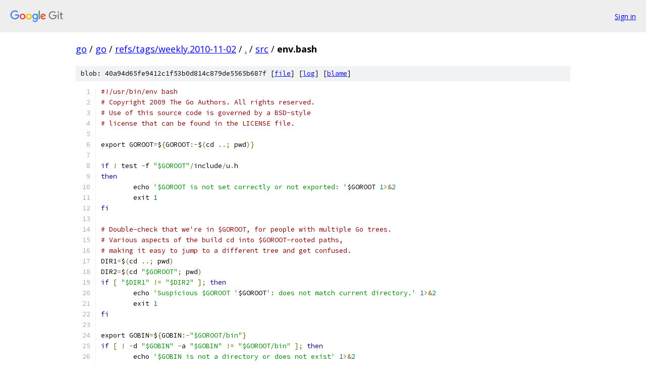

--- FILE ---
content_type: text/html; charset=utf-8
request_url: https://go.googlesource.com/go/+/refs/tags/weekly.2010-11-02/src/env.bash
body_size: 2316
content:
<!DOCTYPE html><html lang="en"><head><meta charset="utf-8"><meta name="viewport" content="width=device-width, initial-scale=1"><title>src/env.bash - go - Git at Google</title><link rel="stylesheet" type="text/css" href="/+static/base.css"><link rel="stylesheet" type="text/css" href="/+static/prettify/prettify.css"><!-- default customHeadTagPart --></head><body class="Site"><header class="Site-header"><div class="Header"><a class="Header-image" href="/"><img src="//www.gstatic.com/images/branding/lockups/2x/lockup_git_color_108x24dp.png" width="108" height="24" alt="Google Git"></a><div class="Header-menu"> <a class="Header-menuItem" href="https://accounts.google.com/AccountChooser?faa=1&amp;continue=https://go.googlesource.com/login/go/%2B/refs/tags/weekly.2010-11-02/src/env.bash">Sign in</a> </div></div></header><div class="Site-content"><div class="Container "><div class="Breadcrumbs"><a class="Breadcrumbs-crumb" href="/?format=HTML">go</a> / <a class="Breadcrumbs-crumb" href="/go/">go</a> / <a class="Breadcrumbs-crumb" href="/go/+/refs/tags/weekly.2010-11-02">refs/tags/weekly.2010-11-02</a> / <a class="Breadcrumbs-crumb" href="/go/+/refs/tags/weekly.2010-11-02/">.</a> / <a class="Breadcrumbs-crumb" href="/go/+/refs/tags/weekly.2010-11-02/src">src</a> / <span class="Breadcrumbs-crumb">env.bash</span></div><div class="u-sha1 u-monospace BlobSha1">blob: 40a94d65fe9412c1f53b0d814c879de5565b687f [<a href="/go/+/refs/tags/weekly.2010-11-02/src/env.bash">file</a>] [<a href="/go/+log/refs/tags/weekly.2010-11-02/src/env.bash">log</a>] [<a href="/go/+blame/refs/tags/weekly.2010-11-02/src/env.bash">blame</a>]</div><table class="FileContents"><tr class="u-pre u-monospace FileContents-line"><td class="u-lineNum u-noSelect FileContents-lineNum" data-line-number="1"></td><td class="FileContents-lineContents" id="1"><span class="com">#!/usr/bin/env bash</span></td></tr><tr class="u-pre u-monospace FileContents-line"><td class="u-lineNum u-noSelect FileContents-lineNum" data-line-number="2"></td><td class="FileContents-lineContents" id="2"><span class="com"># Copyright 2009 The Go Authors. All rights reserved.</span></td></tr><tr class="u-pre u-monospace FileContents-line"><td class="u-lineNum u-noSelect FileContents-lineNum" data-line-number="3"></td><td class="FileContents-lineContents" id="3"><span class="com"># Use of this source code is governed by a BSD-style</span></td></tr><tr class="u-pre u-monospace FileContents-line"><td class="u-lineNum u-noSelect FileContents-lineNum" data-line-number="4"></td><td class="FileContents-lineContents" id="4"><span class="com"># license that can be found in the LICENSE file.</span></td></tr><tr class="u-pre u-monospace FileContents-line"><td class="u-lineNum u-noSelect FileContents-lineNum" data-line-number="5"></td><td class="FileContents-lineContents" id="5"></td></tr><tr class="u-pre u-monospace FileContents-line"><td class="u-lineNum u-noSelect FileContents-lineNum" data-line-number="6"></td><td class="FileContents-lineContents" id="6"><span class="pln">export GOROOT</span><span class="pun">=</span><span class="pln">$</span><span class="pun">{</span><span class="pln">GOROOT</span><span class="pun">:-</span><span class="pln">$</span><span class="pun">(</span><span class="pln">cd </span><span class="pun">..;</span><span class="pln"> pwd</span><span class="pun">)}</span></td></tr><tr class="u-pre u-monospace FileContents-line"><td class="u-lineNum u-noSelect FileContents-lineNum" data-line-number="7"></td><td class="FileContents-lineContents" id="7"></td></tr><tr class="u-pre u-monospace FileContents-line"><td class="u-lineNum u-noSelect FileContents-lineNum" data-line-number="8"></td><td class="FileContents-lineContents" id="8"><span class="kwd">if</span><span class="pln"> </span><span class="pun">!</span><span class="pln"> test </span><span class="pun">-</span><span class="pln">f </span><span class="str">&quot;$GOROOT&quot;</span><span class="pun">/</span><span class="pln">include</span><span class="pun">/</span><span class="pln">u</span><span class="pun">.</span><span class="pln">h</span></td></tr><tr class="u-pre u-monospace FileContents-line"><td class="u-lineNum u-noSelect FileContents-lineNum" data-line-number="9"></td><td class="FileContents-lineContents" id="9"><span class="kwd">then</span></td></tr><tr class="u-pre u-monospace FileContents-line"><td class="u-lineNum u-noSelect FileContents-lineNum" data-line-number="10"></td><td class="FileContents-lineContents" id="10"><span class="pln">	echo </span><span class="str">&#39;$GOROOT is not set correctly or not exported: &#39;</span><span class="pln">$GOROOT </span><span class="lit">1</span><span class="pun">&gt;&amp;</span><span class="lit">2</span></td></tr><tr class="u-pre u-monospace FileContents-line"><td class="u-lineNum u-noSelect FileContents-lineNum" data-line-number="11"></td><td class="FileContents-lineContents" id="11"><span class="pln">	exit </span><span class="lit">1</span></td></tr><tr class="u-pre u-monospace FileContents-line"><td class="u-lineNum u-noSelect FileContents-lineNum" data-line-number="12"></td><td class="FileContents-lineContents" id="12"><span class="kwd">fi</span></td></tr><tr class="u-pre u-monospace FileContents-line"><td class="u-lineNum u-noSelect FileContents-lineNum" data-line-number="13"></td><td class="FileContents-lineContents" id="13"></td></tr><tr class="u-pre u-monospace FileContents-line"><td class="u-lineNum u-noSelect FileContents-lineNum" data-line-number="14"></td><td class="FileContents-lineContents" id="14"><span class="com"># Double-check that we&#39;re in $GOROOT, for people with multiple Go trees.</span></td></tr><tr class="u-pre u-monospace FileContents-line"><td class="u-lineNum u-noSelect FileContents-lineNum" data-line-number="15"></td><td class="FileContents-lineContents" id="15"><span class="com"># Various aspects of the build cd into $GOROOT-rooted paths,</span></td></tr><tr class="u-pre u-monospace FileContents-line"><td class="u-lineNum u-noSelect FileContents-lineNum" data-line-number="16"></td><td class="FileContents-lineContents" id="16"><span class="com"># making it easy to jump to a different tree and get confused.</span></td></tr><tr class="u-pre u-monospace FileContents-line"><td class="u-lineNum u-noSelect FileContents-lineNum" data-line-number="17"></td><td class="FileContents-lineContents" id="17"><span class="pln">DIR1</span><span class="pun">=</span><span class="pln">$</span><span class="pun">(</span><span class="pln">cd </span><span class="pun">..;</span><span class="pln"> pwd</span><span class="pun">)</span></td></tr><tr class="u-pre u-monospace FileContents-line"><td class="u-lineNum u-noSelect FileContents-lineNum" data-line-number="18"></td><td class="FileContents-lineContents" id="18"><span class="pln">DIR2</span><span class="pun">=</span><span class="pln">$</span><span class="pun">(</span><span class="pln">cd </span><span class="str">&quot;$GOROOT&quot;</span><span class="pun">;</span><span class="pln"> pwd</span><span class="pun">)</span></td></tr><tr class="u-pre u-monospace FileContents-line"><td class="u-lineNum u-noSelect FileContents-lineNum" data-line-number="19"></td><td class="FileContents-lineContents" id="19"><span class="kwd">if</span><span class="pln"> </span><span class="pun">[</span><span class="pln"> </span><span class="str">&quot;$DIR1&quot;</span><span class="pln"> </span><span class="pun">!=</span><span class="pln"> </span><span class="str">&quot;$DIR2&quot;</span><span class="pln"> </span><span class="pun">];</span><span class="pln"> </span><span class="kwd">then</span></td></tr><tr class="u-pre u-monospace FileContents-line"><td class="u-lineNum u-noSelect FileContents-lineNum" data-line-number="20"></td><td class="FileContents-lineContents" id="20"><span class="pln">	echo </span><span class="str">&#39;Suspicious $GOROOT &#39;</span><span class="pln">$GOROOT</span><span class="str">&#39;: does not match current directory.&#39;</span><span class="pln"> </span><span class="lit">1</span><span class="pun">&gt;&amp;</span><span class="lit">2</span></td></tr><tr class="u-pre u-monospace FileContents-line"><td class="u-lineNum u-noSelect FileContents-lineNum" data-line-number="21"></td><td class="FileContents-lineContents" id="21"><span class="pln">	exit </span><span class="lit">1</span></td></tr><tr class="u-pre u-monospace FileContents-line"><td class="u-lineNum u-noSelect FileContents-lineNum" data-line-number="22"></td><td class="FileContents-lineContents" id="22"><span class="kwd">fi</span></td></tr><tr class="u-pre u-monospace FileContents-line"><td class="u-lineNum u-noSelect FileContents-lineNum" data-line-number="23"></td><td class="FileContents-lineContents" id="23"></td></tr><tr class="u-pre u-monospace FileContents-line"><td class="u-lineNum u-noSelect FileContents-lineNum" data-line-number="24"></td><td class="FileContents-lineContents" id="24"><span class="pln">export GOBIN</span><span class="pun">=</span><span class="pln">$</span><span class="pun">{</span><span class="pln">GOBIN</span><span class="pun">:-</span><span class="str">&quot;$GOROOT/bin&quot;</span><span class="pun">}</span></td></tr><tr class="u-pre u-monospace FileContents-line"><td class="u-lineNum u-noSelect FileContents-lineNum" data-line-number="25"></td><td class="FileContents-lineContents" id="25"><span class="kwd">if</span><span class="pln"> </span><span class="pun">[</span><span class="pln"> </span><span class="pun">!</span><span class="pln"> </span><span class="pun">-</span><span class="pln">d </span><span class="str">&quot;$GOBIN&quot;</span><span class="pln"> </span><span class="pun">-</span><span class="pln">a </span><span class="str">&quot;$GOBIN&quot;</span><span class="pln"> </span><span class="pun">!=</span><span class="pln"> </span><span class="str">&quot;$GOROOT/bin&quot;</span><span class="pln"> </span><span class="pun">];</span><span class="pln"> </span><span class="kwd">then</span></td></tr><tr class="u-pre u-monospace FileContents-line"><td class="u-lineNum u-noSelect FileContents-lineNum" data-line-number="26"></td><td class="FileContents-lineContents" id="26"><span class="pln">	echo </span><span class="str">&#39;$GOBIN is not a directory or does not exist&#39;</span><span class="pln"> </span><span class="lit">1</span><span class="pun">&gt;&amp;</span><span class="lit">2</span></td></tr><tr class="u-pre u-monospace FileContents-line"><td class="u-lineNum u-noSelect FileContents-lineNum" data-line-number="27"></td><td class="FileContents-lineContents" id="27"><span class="pln">	echo </span><span class="str">&#39;create it or set $GOBIN differently&#39;</span><span class="pln"> </span><span class="lit">1</span><span class="pun">&gt;&amp;</span><span class="lit">2</span></td></tr><tr class="u-pre u-monospace FileContents-line"><td class="u-lineNum u-noSelect FileContents-lineNum" data-line-number="28"></td><td class="FileContents-lineContents" id="28"><span class="pln">	exit </span><span class="lit">1</span></td></tr><tr class="u-pre u-monospace FileContents-line"><td class="u-lineNum u-noSelect FileContents-lineNum" data-line-number="29"></td><td class="FileContents-lineContents" id="29"><span class="kwd">fi</span></td></tr><tr class="u-pre u-monospace FileContents-line"><td class="u-lineNum u-noSelect FileContents-lineNum" data-line-number="30"></td><td class="FileContents-lineContents" id="30"></td></tr><tr class="u-pre u-monospace FileContents-line"><td class="u-lineNum u-noSelect FileContents-lineNum" data-line-number="31"></td><td class="FileContents-lineContents" id="31"><span class="pln">export OLDPATH</span><span class="pun">=</span><span class="pln">$PATH</span></td></tr><tr class="u-pre u-monospace FileContents-line"><td class="u-lineNum u-noSelect FileContents-lineNum" data-line-number="32"></td><td class="FileContents-lineContents" id="32"><span class="pln">export PATH</span><span class="pun">=/</span><span class="pln">bin</span><span class="pun">:/</span><span class="pln">usr</span><span class="pun">/</span><span class="pln">bin</span><span class="pun">:</span><span class="pln">$GOBIN</span><span class="pun">:</span><span class="pln">$PATH</span></td></tr><tr class="u-pre u-monospace FileContents-line"><td class="u-lineNum u-noSelect FileContents-lineNum" data-line-number="33"></td><td class="FileContents-lineContents" id="33"></td></tr><tr class="u-pre u-monospace FileContents-line"><td class="u-lineNum u-noSelect FileContents-lineNum" data-line-number="34"></td><td class="FileContents-lineContents" id="34"><span class="pln">MAKE</span><span class="pun">=</span><span class="pln">make</span></td></tr><tr class="u-pre u-monospace FileContents-line"><td class="u-lineNum u-noSelect FileContents-lineNum" data-line-number="35"></td><td class="FileContents-lineContents" id="35"><span class="kwd">if</span><span class="pln"> </span><span class="pun">!</span><span class="pln"> make </span><span class="pun">--</span><span class="pln">version </span><span class="lit">2</span><span class="pun">&gt;/</span><span class="pln">dev</span><span class="pun">/</span><span class="pln">null </span><span class="pun">|</span><span class="pln"> grep </span><span class="str">&#39;GNU Make&#39;</span><span class="pln"> </span><span class="pun">&gt;/</span><span class="pln">dev</span><span class="pun">/</span><span class="pln">null</span><span class="pun">;</span><span class="pln"> </span><span class="kwd">then</span></td></tr><tr class="u-pre u-monospace FileContents-line"><td class="u-lineNum u-noSelect FileContents-lineNum" data-line-number="36"></td><td class="FileContents-lineContents" id="36"><span class="pln">	MAKE</span><span class="pun">=</span><span class="pln">gmake</span></td></tr><tr class="u-pre u-monospace FileContents-line"><td class="u-lineNum u-noSelect FileContents-lineNum" data-line-number="37"></td><td class="FileContents-lineContents" id="37"><span class="kwd">fi</span></td></tr><tr class="u-pre u-monospace FileContents-line"><td class="u-lineNum u-noSelect FileContents-lineNum" data-line-number="38"></td><td class="FileContents-lineContents" id="38"></td></tr><tr class="u-pre u-monospace FileContents-line"><td class="u-lineNum u-noSelect FileContents-lineNum" data-line-number="39"></td><td class="FileContents-lineContents" id="39"><span class="com"># Tried to use . &lt;($MAKE ...) here, but it cannot set environment</span></td></tr><tr class="u-pre u-monospace FileContents-line"><td class="u-lineNum u-noSelect FileContents-lineNum" data-line-number="40"></td><td class="FileContents-lineContents" id="40"><span class="com"># variables in the version of bash that ships with OS X.  Amazing.</span></td></tr><tr class="u-pre u-monospace FileContents-line"><td class="u-lineNum u-noSelect FileContents-lineNum" data-line-number="41"></td><td class="FileContents-lineContents" id="41"><span class="kwd">eval</span><span class="pln"> $</span><span class="pun">(</span><span class="pln">$MAKE </span><span class="pun">--</span><span class="pln">no</span><span class="pun">-</span><span class="pln">print</span><span class="pun">-</span><span class="pln">directory </span><span class="pun">-</span><span class="pln">f </span><span class="typ">Make</span><span class="pun">.</span><span class="pln">inc go</span><span class="pun">-</span><span class="pln">env </span><span class="pun">|</span><span class="pln"> egrep </span><span class="str">&#39;GOARCH|GOOS|GO_ENV&#39;</span><span class="pun">)</span></td></tr><tr class="u-pre u-monospace FileContents-line"><td class="u-lineNum u-noSelect FileContents-lineNum" data-line-number="42"></td><td class="FileContents-lineContents" id="42"></td></tr><tr class="u-pre u-monospace FileContents-line"><td class="u-lineNum u-noSelect FileContents-lineNum" data-line-number="43"></td><td class="FileContents-lineContents" id="43"><span class="com"># Shell doesn&#39;t tell us whether make succeeded,</span></td></tr><tr class="u-pre u-monospace FileContents-line"><td class="u-lineNum u-noSelect FileContents-lineNum" data-line-number="44"></td><td class="FileContents-lineContents" id="44"><span class="com"># so Make.inc generates a fake variable name.</span></td></tr><tr class="u-pre u-monospace FileContents-line"><td class="u-lineNum u-noSelect FileContents-lineNum" data-line-number="45"></td><td class="FileContents-lineContents" id="45"><span class="kwd">if</span><span class="pln"> </span><span class="pun">[</span><span class="pln"> </span><span class="str">&quot;$MAKE_GO_ENV_WORKED&quot;</span><span class="pln"> </span><span class="pun">!=</span><span class="pln"> </span><span class="lit">1</span><span class="pln"> </span><span class="pun">];</span><span class="pln"> </span><span class="kwd">then</span></td></tr><tr class="u-pre u-monospace FileContents-line"><td class="u-lineNum u-noSelect FileContents-lineNum" data-line-number="46"></td><td class="FileContents-lineContents" id="46"><span class="pln">	echo </span><span class="str">&#39;Did not find Go environment variables.&#39;</span><span class="pln"> </span><span class="lit">1</span><span class="pun">&gt;&amp;</span><span class="lit">2</span></td></tr><tr class="u-pre u-monospace FileContents-line"><td class="u-lineNum u-noSelect FileContents-lineNum" data-line-number="47"></td><td class="FileContents-lineContents" id="47"><span class="pln">	exit </span><span class="lit">1</span></td></tr><tr class="u-pre u-monospace FileContents-line"><td class="u-lineNum u-noSelect FileContents-lineNum" data-line-number="48"></td><td class="FileContents-lineContents" id="48"><span class="kwd">fi</span></td></tr><tr class="u-pre u-monospace FileContents-line"><td class="u-lineNum u-noSelect FileContents-lineNum" data-line-number="49"></td><td class="FileContents-lineContents" id="49"><span class="pln">unset MAKE_GO_ENV_WORKED</span></td></tr></table><script nonce="EhMEoIDFh4a4PbbRKT-mHg">for (let lineNumEl of document.querySelectorAll('td.u-lineNum')) {lineNumEl.onclick = () => {window.location.hash = `#${lineNumEl.getAttribute('data-line-number')}`;};}</script></div> <!-- Container --></div> <!-- Site-content --><footer class="Site-footer"><div class="Footer"><span class="Footer-poweredBy">Powered by <a href="https://gerrit.googlesource.com/gitiles/">Gitiles</a>| <a href="https://policies.google.com/privacy">Privacy</a>| <a href="https://policies.google.com/terms">Terms</a></span><span class="Footer-formats"><a class="u-monospace Footer-formatsItem" href="?format=TEXT">txt</a> <a class="u-monospace Footer-formatsItem" href="?format=JSON">json</a></span></div></footer></body></html>